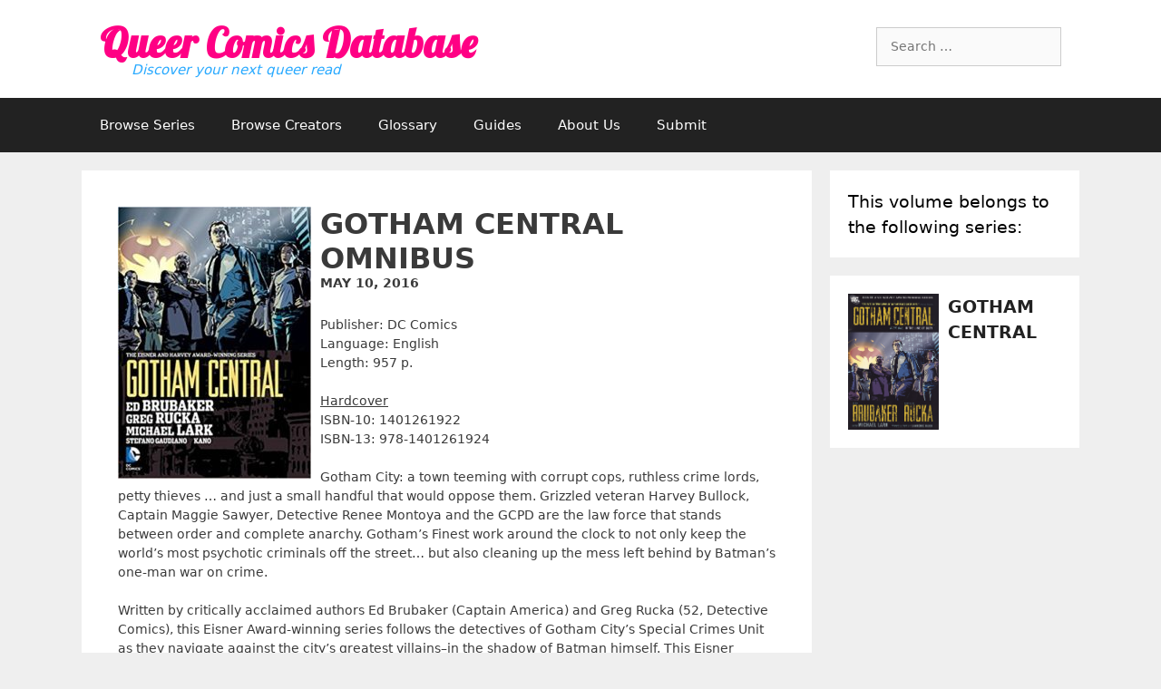

--- FILE ---
content_type: text/html; charset=UTF-8
request_url: https://queercomicsdatabase.com/volume/gotham-central-omnibus/
body_size: 14096
content:
<!DOCTYPE html>
<html lang="en-US">
<head>
	<meta charset="UTF-8">
	<title>Gotham Central Omnibus &#8211; Queer Comics Database</title>
<meta name='robots' content='max-image-preview:large' />
<meta name="viewport" content="width=device-width, initial-scale=1"><link rel='dns-prefetch' href='//maxcdn.bootstrapcdn.com' />
<link rel='dns-prefetch' href='//fonts.googleapis.com' />
<link rel="alternate" type="application/rss+xml" title="Queer Comics Database &raquo; Feed" href="https://queercomicsdatabase.com/feed/" />
<link rel="alternate" type="application/rss+xml" title="Queer Comics Database &raquo; Comments Feed" href="https://queercomicsdatabase.com/comments/feed/" />
<script>
window._wpemojiSettings = {"baseUrl":"https:\/\/s.w.org\/images\/core\/emoji\/14.0.0\/72x72\/","ext":".png","svgUrl":"https:\/\/s.w.org\/images\/core\/emoji\/14.0.0\/svg\/","svgExt":".svg","source":{"concatemoji":"https:\/\/queercomicsdatabase.com\/wp-includes\/js\/wp-emoji-release.min.js?ver=6.3.7"}};
/*! This file is auto-generated */
!function(i,n){var o,s,e;function c(e){try{var t={supportTests:e,timestamp:(new Date).valueOf()};sessionStorage.setItem(o,JSON.stringify(t))}catch(e){}}function p(e,t,n){e.clearRect(0,0,e.canvas.width,e.canvas.height),e.fillText(t,0,0);var t=new Uint32Array(e.getImageData(0,0,e.canvas.width,e.canvas.height).data),r=(e.clearRect(0,0,e.canvas.width,e.canvas.height),e.fillText(n,0,0),new Uint32Array(e.getImageData(0,0,e.canvas.width,e.canvas.height).data));return t.every(function(e,t){return e===r[t]})}function u(e,t,n){switch(t){case"flag":return n(e,"\ud83c\udff3\ufe0f\u200d\u26a7\ufe0f","\ud83c\udff3\ufe0f\u200b\u26a7\ufe0f")?!1:!n(e,"\ud83c\uddfa\ud83c\uddf3","\ud83c\uddfa\u200b\ud83c\uddf3")&&!n(e,"\ud83c\udff4\udb40\udc67\udb40\udc62\udb40\udc65\udb40\udc6e\udb40\udc67\udb40\udc7f","\ud83c\udff4\u200b\udb40\udc67\u200b\udb40\udc62\u200b\udb40\udc65\u200b\udb40\udc6e\u200b\udb40\udc67\u200b\udb40\udc7f");case"emoji":return!n(e,"\ud83e\udef1\ud83c\udffb\u200d\ud83e\udef2\ud83c\udfff","\ud83e\udef1\ud83c\udffb\u200b\ud83e\udef2\ud83c\udfff")}return!1}function f(e,t,n){var r="undefined"!=typeof WorkerGlobalScope&&self instanceof WorkerGlobalScope?new OffscreenCanvas(300,150):i.createElement("canvas"),a=r.getContext("2d",{willReadFrequently:!0}),o=(a.textBaseline="top",a.font="600 32px Arial",{});return e.forEach(function(e){o[e]=t(a,e,n)}),o}function t(e){var t=i.createElement("script");t.src=e,t.defer=!0,i.head.appendChild(t)}"undefined"!=typeof Promise&&(o="wpEmojiSettingsSupports",s=["flag","emoji"],n.supports={everything:!0,everythingExceptFlag:!0},e=new Promise(function(e){i.addEventListener("DOMContentLoaded",e,{once:!0})}),new Promise(function(t){var n=function(){try{var e=JSON.parse(sessionStorage.getItem(o));if("object"==typeof e&&"number"==typeof e.timestamp&&(new Date).valueOf()<e.timestamp+604800&&"object"==typeof e.supportTests)return e.supportTests}catch(e){}return null}();if(!n){if("undefined"!=typeof Worker&&"undefined"!=typeof OffscreenCanvas&&"undefined"!=typeof URL&&URL.createObjectURL&&"undefined"!=typeof Blob)try{var e="postMessage("+f.toString()+"("+[JSON.stringify(s),u.toString(),p.toString()].join(",")+"));",r=new Blob([e],{type:"text/javascript"}),a=new Worker(URL.createObjectURL(r),{name:"wpTestEmojiSupports"});return void(a.onmessage=function(e){c(n=e.data),a.terminate(),t(n)})}catch(e){}c(n=f(s,u,p))}t(n)}).then(function(e){for(var t in e)n.supports[t]=e[t],n.supports.everything=n.supports.everything&&n.supports[t],"flag"!==t&&(n.supports.everythingExceptFlag=n.supports.everythingExceptFlag&&n.supports[t]);n.supports.everythingExceptFlag=n.supports.everythingExceptFlag&&!n.supports.flag,n.DOMReady=!1,n.readyCallback=function(){n.DOMReady=!0}}).then(function(){return e}).then(function(){var e;n.supports.everything||(n.readyCallback(),(e=n.source||{}).concatemoji?t(e.concatemoji):e.wpemoji&&e.twemoji&&(t(e.twemoji),t(e.wpemoji)))}))}((window,document),window._wpemojiSettings);
</script>
<style>
img.wp-smiley,
img.emoji {
	display: inline !important;
	border: none !important;
	box-shadow: none !important;
	height: 1em !important;
	width: 1em !important;
	margin: 0 0.07em !important;
	vertical-align: -0.1em !important;
	background: none !important;
	padding: 0 !important;
}
</style>
	<link rel='stylesheet' id='wp-block-library-css' href='https://queercomicsdatabase.com/wp-includes/css/dist/block-library/style.min.css?ver=6.3.7' media='all' />
<style id='classic-theme-styles-inline-css'>
/*! This file is auto-generated */
.wp-block-button__link{color:#fff;background-color:#32373c;border-radius:9999px;box-shadow:none;text-decoration:none;padding:calc(.667em + 2px) calc(1.333em + 2px);font-size:1.125em}.wp-block-file__button{background:#32373c;color:#fff;text-decoration:none}
</style>
<style id='global-styles-inline-css'>
body{--wp--preset--color--black: #000000;--wp--preset--color--cyan-bluish-gray: #abb8c3;--wp--preset--color--white: #ffffff;--wp--preset--color--pale-pink: #f78da7;--wp--preset--color--vivid-red: #cf2e2e;--wp--preset--color--luminous-vivid-orange: #ff6900;--wp--preset--color--luminous-vivid-amber: #fcb900;--wp--preset--color--light-green-cyan: #7bdcb5;--wp--preset--color--vivid-green-cyan: #00d084;--wp--preset--color--pale-cyan-blue: #8ed1fc;--wp--preset--color--vivid-cyan-blue: #0693e3;--wp--preset--color--vivid-purple: #9b51e0;--wp--preset--color--contrast: var(--contrast);--wp--preset--color--contrast-2: var(--contrast-2);--wp--preset--color--contrast-3: var(--contrast-3);--wp--preset--color--base: var(--base);--wp--preset--color--base-2: var(--base-2);--wp--preset--color--base-3: var(--base-3);--wp--preset--color--accent: var(--accent);--wp--preset--gradient--vivid-cyan-blue-to-vivid-purple: linear-gradient(135deg,rgba(6,147,227,1) 0%,rgb(155,81,224) 100%);--wp--preset--gradient--light-green-cyan-to-vivid-green-cyan: linear-gradient(135deg,rgb(122,220,180) 0%,rgb(0,208,130) 100%);--wp--preset--gradient--luminous-vivid-amber-to-luminous-vivid-orange: linear-gradient(135deg,rgba(252,185,0,1) 0%,rgba(255,105,0,1) 100%);--wp--preset--gradient--luminous-vivid-orange-to-vivid-red: linear-gradient(135deg,rgba(255,105,0,1) 0%,rgb(207,46,46) 100%);--wp--preset--gradient--very-light-gray-to-cyan-bluish-gray: linear-gradient(135deg,rgb(238,238,238) 0%,rgb(169,184,195) 100%);--wp--preset--gradient--cool-to-warm-spectrum: linear-gradient(135deg,rgb(74,234,220) 0%,rgb(151,120,209) 20%,rgb(207,42,186) 40%,rgb(238,44,130) 60%,rgb(251,105,98) 80%,rgb(254,248,76) 100%);--wp--preset--gradient--blush-light-purple: linear-gradient(135deg,rgb(255,206,236) 0%,rgb(152,150,240) 100%);--wp--preset--gradient--blush-bordeaux: linear-gradient(135deg,rgb(254,205,165) 0%,rgb(254,45,45) 50%,rgb(107,0,62) 100%);--wp--preset--gradient--luminous-dusk: linear-gradient(135deg,rgb(255,203,112) 0%,rgb(199,81,192) 50%,rgb(65,88,208) 100%);--wp--preset--gradient--pale-ocean: linear-gradient(135deg,rgb(255,245,203) 0%,rgb(182,227,212) 50%,rgb(51,167,181) 100%);--wp--preset--gradient--electric-grass: linear-gradient(135deg,rgb(202,248,128) 0%,rgb(113,206,126) 100%);--wp--preset--gradient--midnight: linear-gradient(135deg,rgb(2,3,129) 0%,rgb(40,116,252) 100%);--wp--preset--font-size--small: 13px;--wp--preset--font-size--medium: 20px;--wp--preset--font-size--large: 36px;--wp--preset--font-size--x-large: 42px;--wp--preset--spacing--20: 0.44rem;--wp--preset--spacing--30: 0.67rem;--wp--preset--spacing--40: 1rem;--wp--preset--spacing--50: 1.5rem;--wp--preset--spacing--60: 2.25rem;--wp--preset--spacing--70: 3.38rem;--wp--preset--spacing--80: 5.06rem;--wp--preset--shadow--natural: 6px 6px 9px rgba(0, 0, 0, 0.2);--wp--preset--shadow--deep: 12px 12px 50px rgba(0, 0, 0, 0.4);--wp--preset--shadow--sharp: 6px 6px 0px rgba(0, 0, 0, 0.2);--wp--preset--shadow--outlined: 6px 6px 0px -3px rgba(255, 255, 255, 1), 6px 6px rgba(0, 0, 0, 1);--wp--preset--shadow--crisp: 6px 6px 0px rgba(0, 0, 0, 1);}:where(.is-layout-flex){gap: 0.5em;}:where(.is-layout-grid){gap: 0.5em;}body .is-layout-flow > .alignleft{float: left;margin-inline-start: 0;margin-inline-end: 2em;}body .is-layout-flow > .alignright{float: right;margin-inline-start: 2em;margin-inline-end: 0;}body .is-layout-flow > .aligncenter{margin-left: auto !important;margin-right: auto !important;}body .is-layout-constrained > .alignleft{float: left;margin-inline-start: 0;margin-inline-end: 2em;}body .is-layout-constrained > .alignright{float: right;margin-inline-start: 2em;margin-inline-end: 0;}body .is-layout-constrained > .aligncenter{margin-left: auto !important;margin-right: auto !important;}body .is-layout-constrained > :where(:not(.alignleft):not(.alignright):not(.alignfull)){max-width: var(--wp--style--global--content-size);margin-left: auto !important;margin-right: auto !important;}body .is-layout-constrained > .alignwide{max-width: var(--wp--style--global--wide-size);}body .is-layout-flex{display: flex;}body .is-layout-flex{flex-wrap: wrap;align-items: center;}body .is-layout-flex > *{margin: 0;}body .is-layout-grid{display: grid;}body .is-layout-grid > *{margin: 0;}:where(.wp-block-columns.is-layout-flex){gap: 2em;}:where(.wp-block-columns.is-layout-grid){gap: 2em;}:where(.wp-block-post-template.is-layout-flex){gap: 1.25em;}:where(.wp-block-post-template.is-layout-grid){gap: 1.25em;}.has-black-color{color: var(--wp--preset--color--black) !important;}.has-cyan-bluish-gray-color{color: var(--wp--preset--color--cyan-bluish-gray) !important;}.has-white-color{color: var(--wp--preset--color--white) !important;}.has-pale-pink-color{color: var(--wp--preset--color--pale-pink) !important;}.has-vivid-red-color{color: var(--wp--preset--color--vivid-red) !important;}.has-luminous-vivid-orange-color{color: var(--wp--preset--color--luminous-vivid-orange) !important;}.has-luminous-vivid-amber-color{color: var(--wp--preset--color--luminous-vivid-amber) !important;}.has-light-green-cyan-color{color: var(--wp--preset--color--light-green-cyan) !important;}.has-vivid-green-cyan-color{color: var(--wp--preset--color--vivid-green-cyan) !important;}.has-pale-cyan-blue-color{color: var(--wp--preset--color--pale-cyan-blue) !important;}.has-vivid-cyan-blue-color{color: var(--wp--preset--color--vivid-cyan-blue) !important;}.has-vivid-purple-color{color: var(--wp--preset--color--vivid-purple) !important;}.has-black-background-color{background-color: var(--wp--preset--color--black) !important;}.has-cyan-bluish-gray-background-color{background-color: var(--wp--preset--color--cyan-bluish-gray) !important;}.has-white-background-color{background-color: var(--wp--preset--color--white) !important;}.has-pale-pink-background-color{background-color: var(--wp--preset--color--pale-pink) !important;}.has-vivid-red-background-color{background-color: var(--wp--preset--color--vivid-red) !important;}.has-luminous-vivid-orange-background-color{background-color: var(--wp--preset--color--luminous-vivid-orange) !important;}.has-luminous-vivid-amber-background-color{background-color: var(--wp--preset--color--luminous-vivid-amber) !important;}.has-light-green-cyan-background-color{background-color: var(--wp--preset--color--light-green-cyan) !important;}.has-vivid-green-cyan-background-color{background-color: var(--wp--preset--color--vivid-green-cyan) !important;}.has-pale-cyan-blue-background-color{background-color: var(--wp--preset--color--pale-cyan-blue) !important;}.has-vivid-cyan-blue-background-color{background-color: var(--wp--preset--color--vivid-cyan-blue) !important;}.has-vivid-purple-background-color{background-color: var(--wp--preset--color--vivid-purple) !important;}.has-black-border-color{border-color: var(--wp--preset--color--black) !important;}.has-cyan-bluish-gray-border-color{border-color: var(--wp--preset--color--cyan-bluish-gray) !important;}.has-white-border-color{border-color: var(--wp--preset--color--white) !important;}.has-pale-pink-border-color{border-color: var(--wp--preset--color--pale-pink) !important;}.has-vivid-red-border-color{border-color: var(--wp--preset--color--vivid-red) !important;}.has-luminous-vivid-orange-border-color{border-color: var(--wp--preset--color--luminous-vivid-orange) !important;}.has-luminous-vivid-amber-border-color{border-color: var(--wp--preset--color--luminous-vivid-amber) !important;}.has-light-green-cyan-border-color{border-color: var(--wp--preset--color--light-green-cyan) !important;}.has-vivid-green-cyan-border-color{border-color: var(--wp--preset--color--vivid-green-cyan) !important;}.has-pale-cyan-blue-border-color{border-color: var(--wp--preset--color--pale-cyan-blue) !important;}.has-vivid-cyan-blue-border-color{border-color: var(--wp--preset--color--vivid-cyan-blue) !important;}.has-vivid-purple-border-color{border-color: var(--wp--preset--color--vivid-purple) !important;}.has-vivid-cyan-blue-to-vivid-purple-gradient-background{background: var(--wp--preset--gradient--vivid-cyan-blue-to-vivid-purple) !important;}.has-light-green-cyan-to-vivid-green-cyan-gradient-background{background: var(--wp--preset--gradient--light-green-cyan-to-vivid-green-cyan) !important;}.has-luminous-vivid-amber-to-luminous-vivid-orange-gradient-background{background: var(--wp--preset--gradient--luminous-vivid-amber-to-luminous-vivid-orange) !important;}.has-luminous-vivid-orange-to-vivid-red-gradient-background{background: var(--wp--preset--gradient--luminous-vivid-orange-to-vivid-red) !important;}.has-very-light-gray-to-cyan-bluish-gray-gradient-background{background: var(--wp--preset--gradient--very-light-gray-to-cyan-bluish-gray) !important;}.has-cool-to-warm-spectrum-gradient-background{background: var(--wp--preset--gradient--cool-to-warm-spectrum) !important;}.has-blush-light-purple-gradient-background{background: var(--wp--preset--gradient--blush-light-purple) !important;}.has-blush-bordeaux-gradient-background{background: var(--wp--preset--gradient--blush-bordeaux) !important;}.has-luminous-dusk-gradient-background{background: var(--wp--preset--gradient--luminous-dusk) !important;}.has-pale-ocean-gradient-background{background: var(--wp--preset--gradient--pale-ocean) !important;}.has-electric-grass-gradient-background{background: var(--wp--preset--gradient--electric-grass) !important;}.has-midnight-gradient-background{background: var(--wp--preset--gradient--midnight) !important;}.has-small-font-size{font-size: var(--wp--preset--font-size--small) !important;}.has-medium-font-size{font-size: var(--wp--preset--font-size--medium) !important;}.has-large-font-size{font-size: var(--wp--preset--font-size--large) !important;}.has-x-large-font-size{font-size: var(--wp--preset--font-size--x-large) !important;}
.wp-block-navigation a:where(:not(.wp-element-button)){color: inherit;}
:where(.wp-block-post-template.is-layout-flex){gap: 1.25em;}:where(.wp-block-post-template.is-layout-grid){gap: 1.25em;}
:where(.wp-block-columns.is-layout-flex){gap: 2em;}:where(.wp-block-columns.is-layout-grid){gap: 2em;}
.wp-block-pullquote{font-size: 1.5em;line-height: 1.6;}
</style>
<link rel='stylesheet' id='searchandfilter-css' href='https://queercomicsdatabase.com/wp-content/plugins/search-filter-qcdb/style.css?ver=1' media='all' />
<link rel='stylesheet' id='dashicons-css' href='https://queercomicsdatabase.com/wp-includes/css/dashicons.min.css?ver=6.3.7' media='all' />
<link rel='stylesheet' id='bootstrap_css-css' href='https://maxcdn.bootstrapcdn.com/bootstrap/3.3.7/css/bootstrap.min.css?ver=6.3.7' media='all' />
<link rel='stylesheet' id='main_css-css' href='https://queercomicsdatabase.com/wp-content/themes/generatepress/style.css?ver=6.3.7' media='all' />
<link rel='stylesheet' id='custom-google-fonts-css' href='https://fonts.googleapis.com/css?family=Lobster&#038;ver=6.3.7' media='all' />
<link rel='stylesheet' id='load-fa-css' href='https://maxcdn.bootstrapcdn.com/font-awesome/4.7.0/css/font-awesome.min.css?ver=6.3.7' media='all' />
<link rel='stylesheet' id='generate-style-grid-css' href='https://queercomicsdatabase.com/wp-content/themes/generatepress/assets/css/unsemantic-grid.min.css?ver=3.3.0' media='all' />
<link rel='stylesheet' id='generate-style-css' href='https://queercomicsdatabase.com/wp-content/themes/generatepress/assets/css/style.min.css?ver=3.3.0' media='all' />
<style id='generate-style-inline-css'>
body{background-color:#efefef;color:#3a3a3a;}a{color:#1e73be;}a:hover, a:focus, a:active{color:#000000;}body .grid-container{max-width:1100px;}.wp-block-group__inner-container{max-width:1100px;margin-left:auto;margin-right:auto;}.generate-back-to-top{font-size:20px;border-radius:3px;position:fixed;bottom:30px;right:30px;line-height:40px;width:40px;text-align:center;z-index:10;transition:opacity 300ms ease-in-out;opacity:0.1;transform:translateY(1000px);}.generate-back-to-top__show{opacity:1;transform:translateY(0);}:root{--contrast:#222222;--contrast-2:#575760;--contrast-3:#b2b2be;--base:#f0f0f0;--base-2:#f7f8f9;--base-3:#ffffff;--accent:#1e73be;}:root .has-contrast-color{color:var(--contrast);}:root .has-contrast-background-color{background-color:var(--contrast);}:root .has-contrast-2-color{color:var(--contrast-2);}:root .has-contrast-2-background-color{background-color:var(--contrast-2);}:root .has-contrast-3-color{color:var(--contrast-3);}:root .has-contrast-3-background-color{background-color:var(--contrast-3);}:root .has-base-color{color:var(--base);}:root .has-base-background-color{background-color:var(--base);}:root .has-base-2-color{color:var(--base-2);}:root .has-base-2-background-color{background-color:var(--base-2);}:root .has-base-3-color{color:var(--base-3);}:root .has-base-3-background-color{background-color:var(--base-3);}:root .has-accent-color{color:var(--accent);}:root .has-accent-background-color{background-color:var(--accent);}body, button, input, select, textarea{font-family:-apple-system, system-ui, BlinkMacSystemFont, "Segoe UI", Helvetica, Arial, sans-serif, "Apple Color Emoji", "Segoe UI Emoji", "Segoe UI Symbol";}body{line-height:1.5;}.entry-content > [class*="wp-block-"]:not(:last-child):not(.wp-block-heading){margin-bottom:1.5em;}.main-title{font-size:45px;}.main-navigation .main-nav ul ul li a{font-size:14px;}.sidebar .widget, .footer-widgets .widget{font-size:17px;}h1{font-weight:300;font-size:40px;}h2{font-weight:300;font-size:30px;}h3{font-size:20px;}h4{font-size:inherit;}h5{font-size:inherit;}@media (max-width:768px){.main-title{font-size:30px;}h1{font-size:30px;}h2{font-size:25px;}}.top-bar{background-color:#636363;color:#ffffff;}.top-bar a{color:#ffffff;}.top-bar a:hover{color:#303030;}.site-header{background-color:#ffffff;color:#3a3a3a;}.site-header a{color:#3a3a3a;}.main-title a,.main-title a:hover{color:#222222;}.site-description{color:#757575;}.main-navigation,.main-navigation ul ul{background-color:#222222;}.main-navigation .main-nav ul li a, .main-navigation .menu-toggle, .main-navigation .menu-bar-items{color:#ffffff;}.main-navigation .main-nav ul li:not([class*="current-menu-"]):hover > a, .main-navigation .main-nav ul li:not([class*="current-menu-"]):focus > a, .main-navigation .main-nav ul li.sfHover:not([class*="current-menu-"]) > a, .main-navigation .menu-bar-item:hover > a, .main-navigation .menu-bar-item.sfHover > a{color:#ffffff;background-color:#3f3f3f;}button.menu-toggle:hover,button.menu-toggle:focus,.main-navigation .mobile-bar-items a,.main-navigation .mobile-bar-items a:hover,.main-navigation .mobile-bar-items a:focus{color:#ffffff;}.main-navigation .main-nav ul li[class*="current-menu-"] > a{color:#ffffff;background-color:#3f3f3f;}.navigation-search input[type="search"],.navigation-search input[type="search"]:active, .navigation-search input[type="search"]:focus, .main-navigation .main-nav ul li.search-item.active > a, .main-navigation .menu-bar-items .search-item.active > a{color:#ffffff;background-color:#3f3f3f;}.main-navigation ul ul{background-color:#3f3f3f;}.main-navigation .main-nav ul ul li a{color:#ffffff;}.main-navigation .main-nav ul ul li:not([class*="current-menu-"]):hover > a,.main-navigation .main-nav ul ul li:not([class*="current-menu-"]):focus > a, .main-navigation .main-nav ul ul li.sfHover:not([class*="current-menu-"]) > a{color:#ffffff;background-color:#4f4f4f;}.main-navigation .main-nav ul ul li[class*="current-menu-"] > a{color:#ffffff;background-color:#4f4f4f;}.separate-containers .inside-article, .separate-containers .comments-area, .separate-containers .page-header, .one-container .container, .separate-containers .paging-navigation, .inside-page-header{background-color:#ffffff;}.entry-meta{color:#595959;}.entry-meta a{color:#595959;}.entry-meta a:hover{color:#1e73be;}.sidebar .widget{background-color:#ffffff;}.sidebar .widget .widget-title{color:#000000;}.footer-widgets{background-color:#ffffff;}.footer-widgets .widget-title{color:#000000;}.site-info{color:#ffffff;background-color:#222222;}.site-info a{color:#ffffff;}.site-info a:hover{color:#606060;}.footer-bar .widget_nav_menu .current-menu-item a{color:#606060;}input[type="text"],input[type="email"],input[type="url"],input[type="password"],input[type="search"],input[type="tel"],input[type="number"],textarea,select{color:#666666;background-color:#fafafa;border-color:#cccccc;}input[type="text"]:focus,input[type="email"]:focus,input[type="url"]:focus,input[type="password"]:focus,input[type="search"]:focus,input[type="tel"]:focus,input[type="number"]:focus,textarea:focus,select:focus{color:#666666;background-color:#ffffff;border-color:#bfbfbf;}button,html input[type="button"],input[type="reset"],input[type="submit"],a.button,a.wp-block-button__link:not(.has-background){color:#ffffff;background-color:#666666;}button:hover,html input[type="button"]:hover,input[type="reset"]:hover,input[type="submit"]:hover,a.button:hover,button:focus,html input[type="button"]:focus,input[type="reset"]:focus,input[type="submit"]:focus,a.button:focus,a.wp-block-button__link:not(.has-background):active,a.wp-block-button__link:not(.has-background):focus,a.wp-block-button__link:not(.has-background):hover{color:#ffffff;background-color:#3f3f3f;}a.generate-back-to-top{background-color:rgba( 0,0,0,0.4 );color:#ffffff;}a.generate-back-to-top:hover,a.generate-back-to-top:focus{background-color:rgba( 0,0,0,0.6 );color:#ffffff;}:root{--gp-search-modal-bg-color:var(--base-3);--gp-search-modal-text-color:var(--contrast);--gp-search-modal-overlay-bg-color:rgba(0,0,0,0.2);}@media (max-width:768px){.main-navigation .menu-bar-item:hover > a, .main-navigation .menu-bar-item.sfHover > a{background:none;color:#ffffff;}}.inside-top-bar{padding:10px;}.inside-header{padding:40px;}.site-main .wp-block-group__inner-container{padding:40px;}.entry-content .alignwide, body:not(.no-sidebar) .entry-content .alignfull{margin-left:-40px;width:calc(100% + 80px);max-width:calc(100% + 80px);}.rtl .menu-item-has-children .dropdown-menu-toggle{padding-left:20px;}.rtl .main-navigation .main-nav ul li.menu-item-has-children > a{padding-right:20px;}.site-info{padding:20px;}@media (max-width:768px){.separate-containers .inside-article, .separate-containers .comments-area, .separate-containers .page-header, .separate-containers .paging-navigation, .one-container .site-content, .inside-page-header{padding:30px;}.site-main .wp-block-group__inner-container{padding:30px;}.site-info{padding-right:10px;padding-left:10px;}.entry-content .alignwide, body:not(.no-sidebar) .entry-content .alignfull{margin-left:-30px;width:calc(100% + 60px);max-width:calc(100% + 60px);}}.one-container .sidebar .widget{padding:0px;}/* End cached CSS */@media (max-width:768px){.main-navigation .menu-toggle,.main-navigation .mobile-bar-items,.sidebar-nav-mobile:not(#sticky-placeholder){display:block;}.main-navigation ul,.gen-sidebar-nav{display:none;}[class*="nav-float-"] .site-header .inside-header > *{float:none;clear:both;}}
</style>
<link rel='stylesheet' id='generate-mobile-style-css' href='https://queercomicsdatabase.com/wp-content/themes/generatepress/assets/css/mobile.min.css?ver=3.3.0' media='all' />
<link rel='stylesheet' id='generate-font-icons-css' href='https://queercomicsdatabase.com/wp-content/themes/generatepress/assets/css/components/font-icons.min.css?ver=3.3.0' media='all' />
<link rel='stylesheet' id='generate-child-css' href='https://queercomicsdatabase.com/wp-content/themes/generatepress-child/style.css?ver=1694840254' media='all' />
<script src='https://queercomicsdatabase.com/wp-includes/js/jquery/jquery.min.js?ver=3.7.0' id='jquery-core-js'></script>
<script src='https://queercomicsdatabase.com/wp-includes/js/jquery/jquery-migrate.min.js?ver=3.4.1' id='jquery-migrate-js'></script>
<script src='https://maxcdn.bootstrapcdn.com/bootstrap/3.3.7/js/bootstrap.min.js?ver=6.3.7' id='bootstrap_js-js'></script>
<link rel="https://api.w.org/" href="https://queercomicsdatabase.com/wp-json/" /><link rel="EditURI" type="application/rsd+xml" title="RSD" href="https://queercomicsdatabase.com/xmlrpc.php?rsd" />
<meta name="generator" content="WordPress 6.3.7" />
<link rel="canonical" href="https://queercomicsdatabase.com/volume/gotham-central-omnibus/" />
<link rel='shortlink' href='https://queercomicsdatabase.com/?p=80' />
<link rel="alternate" type="application/json+oembed" href="https://queercomicsdatabase.com/wp-json/oembed/1.0/embed?url=https%3A%2F%2Fqueercomicsdatabase.com%2Fvolume%2Fgotham-central-omnibus%2F" />
<link rel="alternate" type="text/xml+oembed" href="https://queercomicsdatabase.com/wp-json/oembed/1.0/embed?url=https%3A%2F%2Fqueercomicsdatabase.com%2Fvolume%2Fgotham-central-omnibus%2F&#038;format=xml" />
<style>.recentcomments a{display:inline !important;padding:0 !important;margin:0 !important;}</style><link rel="icon" href="https://queercomicsdatabase.com/wp-content/uploads/2018/05/cropped-favicon-512x512-32x32.png" sizes="32x32" />
<link rel="icon" href="https://queercomicsdatabase.com/wp-content/uploads/2018/05/cropped-favicon-512x512-192x192.png" sizes="192x192" />
<link rel="apple-touch-icon" href="https://queercomicsdatabase.com/wp-content/uploads/2018/05/cropped-favicon-512x512-180x180.png" />
<meta name="msapplication-TileImage" content="https://queercomicsdatabase.com/wp-content/uploads/2018/05/cropped-favicon-512x512-270x270.png" />
</head>

<body class="qcdb_volume-template-default single single-qcdb_volume postid-80 wp-embed-responsive right-sidebar nav-below-header separate-containers fluid-header active-footer-widgets-3 nav-aligned-left header-aligned-left dropdown-hover featured-image-active" itemtype="https://schema.org/Blog" itemscope>
	<a class="screen-reader-text skip-link" href="#content" title="Skip to content">Skip to content</a>		<header class="site-header" id="masthead" aria-label="Site"  itemtype="https://schema.org/WPHeader" itemscope>
			<div class="inside-header grid-container grid-parent">
							<div class="header-widget">
				<aside id="search-4" class="widget inner-padding widget_search"><form method="get" class="search-form" action="https://queercomicsdatabase.com/">
	<label>
		<span class="screen-reader-text">Search for:</span>
		<input type="search" class="search-field" placeholder="Search &hellip;" value="" name="s" title="Search for:">
	</label>
	<input type="hidden" name="post_type" value="qcdb_series" />
	<input type="submit" class="search-submit" value="Search">
</form>
</aside>			</div>
			<div class="site-branding">
						<p class="main-title" itemprop="headline">
					<a href="https://queercomicsdatabase.com/" rel="home">
						Queer Comics Database
					</a>
				</p>
						<p class="site-description" itemprop="description">
					Discover your next queer read
				</p>
					</div>			</div>
		</header>
				<nav class="main-navigation sub-menu-right" id="site-navigation" aria-label="Primary"  itemtype="https://schema.org/SiteNavigationElement" itemscope>
			<div class="inside-navigation grid-container grid-parent">
								<button class="menu-toggle" aria-controls="primary-menu" aria-expanded="false">
					<span class="mobile-menu">Menu</span>				</button>
				<div id="primary-menu" class="main-nav"><ul id="menu-top-navigation" class=" menu sf-menu"><li id="menu-item-193" class="menu-item menu-item-type-custom menu-item-object-custom menu-item-193"><a href="/series/">Browse Series</a></li>
<li id="menu-item-637" class="menu-item menu-item-type-post_type menu-item-object-page menu-item-637"><a href="https://queercomicsdatabase.com/creator-directory/">Browse Creators</a></li>
<li id="menu-item-631" class="menu-item menu-item-type-post_type menu-item-object-page menu-item-631"><a href="https://queercomicsdatabase.com/glossary/">Glossary</a></li>
<li id="menu-item-2175" class="menu-item menu-item-type-post_type menu-item-object-page menu-item-2175"><a href="https://queercomicsdatabase.com/guides/">Guides</a></li>
<li id="menu-item-1491" class="menu-item menu-item-type-post_type menu-item-object-page menu-item-1491"><a href="https://queercomicsdatabase.com/about-us/">About Us</a></li>
<li id="menu-item-632" class="menu-item menu-item-type-post_type menu-item-object-page menu-item-632"><a href="https://queercomicsdatabase.com/submit/">Submit</a></li>
</ul></div>			</div>
		</nav>
		
	<div class="site grid-container container hfeed grid-parent" id="page">
				<div class="site-content" id="content">
			
	<div id="primary" class="content-area grid-parent mobile-grid-100 grid-75 tablet-grid-75">
		<main id="main" class="site-main">
			
<article id="post-80" class="post-80 qcdb_volume type-qcdb_volume status-publish has-post-thumbnail hentry" itemtype='https://schema.org/CreativeWork' itemscope='itemscope'>
	<div class="inside-article">
		<img width="213" height="300" src="https://queercomicsdatabase.com/wp-content/uploads/2018/02/omnibus-213x300.jpg" class="coverimg wp-post-image" alt="" decoding="async" fetchpriority="high" srcset="https://queercomicsdatabase.com/wp-content/uploads/2018/02/omnibus-213x300.jpg 213w, https://queercomicsdatabase.com/wp-content/uploads/2018/02/omnibus.jpg 354w" sizes="(max-width: 213px) 100vw, 213px" />
			<header class="entry-header">
				<h1 class="entry-title" itemprop="headline">Gotham Central Omnibus</h1>				
				<h2 class="date">
					May 10, 2016				</h2>
			</header><!-- .entry-header -->

		
		<div class="entry-content" itemprop="text">
			
			<p>Publisher: DC Comics<br />
Language: English<br />
Length: 957 p.</p>
<p><span style="text-decoration: underline;">Hardcover</span><br />
ISBN-10: 1401261922<br />
ISBN-13: 978-1401261924</p>
<p>Gotham City: a town teeming with corrupt cops, ruthless crime lords, petty thieves &#8230; and just a small handful that would oppose them. Grizzled veteran Harvey Bullock, Captain Maggie Sawyer, Detective Renee Montoya and the GCPD are the law force that stands between order and complete anarchy. Gotham&#8217;s Finest work around the clock to not only keep the world&#8217;s most psychotic criminals off the street&#8230; but also cleaning up the mess left behind by Batman&#8217;s one-man war on crime.</p>
<p>Written by critically acclaimed authors Ed Brubaker (Captain America) and Greg Rucka (52, Detective Comics), this Eisner Award-winning series follows the detectives of Gotham City&#8217;s Special Crimes Unit as they navigate against the city&#8217;s greatest villains&#8211;in the shadow of Batman himself. This Eisner Award-winning series is now available in its entirety in this Omnibus edition. Collects issues #1-40.</p>
<p>From: <a href="https://www.amazon.com/Gotham-Central-Omnibus-Ed-Brubaker/dp/1401261922/ref=sr_1_1?s=books&amp;ie=UTF8&amp;qid=1518493974&amp;sr=1-1" target="_blank" rel="noopener">Amazon</a></p>
		</div><!-- .entry-content -->

			</div><!-- .inside-article -->
</article><!-- #post-## -->
		</main><!-- #main -->
	</div><!-- #primary -->

	<div id="right-sidebar" itemtype="http://schema.org/WPSideBar" itemscope="itemscope" role="complementary" class="widget-area grid-25 tablet-grid-25 grid-parent sidebar">
		<div class="inside-right-sidebar">
			
									<ul>
				<aside class="widget inner-padding">
					<p class="widget-title">
						This volume belongs to the following series:
					</p>
				</aside>
				
								
				<aside class="widget inner-padding">
					<img width="900" height="1350" src="https://queercomicsdatabase.com/wp-content/uploads/2018/02/Gotham_Central_Book_One_-_In_the_Line_of_Duty.jpg" class="attachment-post-thumbnail size-post-thumbnail wp-post-image" alt="" decoding="async" loading="lazy" srcset="https://queercomicsdatabase.com/wp-content/uploads/2018/02/Gotham_Central_Book_One_-_In_the_Line_of_Duty.jpg 900w, https://queercomicsdatabase.com/wp-content/uploads/2018/02/Gotham_Central_Book_One_-_In_the_Line_of_Duty-200x300.jpg 200w, https://queercomicsdatabase.com/wp-content/uploads/2018/02/Gotham_Central_Book_One_-_In_the_Line_of_Duty-768x1152.jpg 768w, https://queercomicsdatabase.com/wp-content/uploads/2018/02/Gotham_Central_Book_One_-_In_the_Line_of_Duty-683x1024.jpg 683w" sizes="(max-width: 900px) 100vw, 900px" />					<h2 class="widget-title">
						<a href="https://queercomicsdatabase.com/series/gotham-central/">
							Gotham Central						</a>
					</h2>
					<div class="clear">
					</div>
				</aside>
				
							</ul>
						
			
			
		</div><!-- .inside-right-sidebar -->
</div><!-- #secondary -->


	</div>
</div>


<div class="site-footer">
				<div id="footer-widgets" class="site footer-widgets">
				<div class="footer-widgets-container grid-container grid-parent">
					<div class="inside-footer-widgets">
							<div class="footer-widget-1 grid-parent grid-33 tablet-grid-50 mobile-grid-100">
		<aside id="tag_cloud-2" class="widget inner-padding widget_tag_cloud"><h2 class="widget-title">Browse by Genre</h2><div class="tagcloud"><a href="https://queercomicsdatabase.com/genre/action/" class="tag-cloud-link tag-link-89 tag-link-position-1" style="font-size: 16.59649122807pt;" aria-label="action (143 items)">action</a>
<a href="https://queercomicsdatabase.com/genre/adventure/" class="tag-cloud-link tag-link-78 tag-link-position-2" style="font-size: 16.59649122807pt;" aria-label="adventure (142 items)">adventure</a>
<a href="https://queercomicsdatabase.com/genre/anthology/" class="tag-cloud-link tag-link-149 tag-link-position-3" style="font-size: 12.011695906433pt;" aria-label="anthology (39 items)">anthology</a>
<a href="https://queercomicsdatabase.com/genre/biography/" class="tag-cloud-link tag-link-195 tag-link-position-4" style="font-size: 10.456140350877pt;" aria-label="biography (25 items)">biography</a>
<a href="https://queercomicsdatabase.com/genre/coming-of-age/" class="tag-cloud-link tag-link-36 tag-link-position-5" style="font-size: 17.578947368421pt;" aria-label="coming of age (188 items)">coming of age</a>
<a href="https://queercomicsdatabase.com/genre/crime/" class="tag-cloud-link tag-link-71 tag-link-position-6" style="font-size: 10.456140350877pt;" aria-label="crime (25 items)">crime</a>
<a href="https://queercomicsdatabase.com/genre/educational/" class="tag-cloud-link tag-link-396 tag-link-position-7" style="font-size: 10.210526315789pt;" aria-label="educational (23 items)">educational</a>
<a href="https://queercomicsdatabase.com/genre/erotica/" class="tag-cloud-link tag-link-362 tag-link-position-8" style="font-size: 8.9824561403509pt;" aria-label="erotica (16 items)">erotica</a>
<a href="https://queercomicsdatabase.com/genre/fantasy/" class="tag-cloud-link tag-link-4 tag-link-position-9" style="font-size: 18.479532163743pt;" aria-label="fantasy (242 items)">fantasy</a>
<a href="https://queercomicsdatabase.com/genre/fiction/" class="tag-cloud-link tag-link-3 tag-link-position-10" style="font-size: 22pt;" aria-label="fiction (660 items)">fiction</a>
<a href="https://queercomicsdatabase.com/genre/historical/" class="tag-cloud-link tag-link-194 tag-link-position-11" style="font-size: 13.730994152047pt;" aria-label="historical (64 items)">historical</a>
<a href="https://queercomicsdatabase.com/genre/horror/" class="tag-cloud-link tag-link-207 tag-link-position-12" style="font-size: 14.304093567251pt;" aria-label="horror (75 items)">horror</a>
<a href="https://queercomicsdatabase.com/genre/humor/" class="tag-cloud-link tag-link-185 tag-link-position-13" style="font-size: 15.53216374269pt;" aria-label="humor (107 items)">humor</a>
<a href="https://queercomicsdatabase.com/genre/memoir/" class="tag-cloud-link tag-link-48 tag-link-position-14" style="font-size: 14.795321637427pt;" aria-label="memoir (86 items)">memoir</a>
<a href="https://queercomicsdatabase.com/genre/mystery/" class="tag-cloud-link tag-link-208 tag-link-position-15" style="font-size: 12.33918128655pt;" aria-label="mystery (43 items)">mystery</a>
<a href="https://queercomicsdatabase.com/genre/non-fiction/" class="tag-cloud-link tag-link-47 tag-link-position-16" style="font-size: 15.859649122807pt;" aria-label="non-fiction (117 items)">non-fiction</a>
<a href="https://queercomicsdatabase.com/genre/romance/" class="tag-cloud-link tag-link-5 tag-link-position-17" style="font-size: 17.824561403509pt;" aria-label="romance (201 items)">romance</a>
<a href="https://queercomicsdatabase.com/genre/science-fiction/" class="tag-cloud-link tag-link-84 tag-link-position-18" style="font-size: 16.187134502924pt;" aria-label="science fiction (128 items)">science fiction</a>
<a href="https://queercomicsdatabase.com/genre/short/" class="tag-cloud-link tag-link-585 tag-link-position-19" style="font-size: 11.847953216374pt;" aria-label="short (37 items)">short</a>
<a href="https://queercomicsdatabase.com/genre/slice-of-life/" class="tag-cloud-link tag-link-6 tag-link-position-20" style="font-size: 17.005847953216pt;" aria-label="slice of life (162 items)">slice of life</a>
<a href="https://queercomicsdatabase.com/genre/sports/" class="tag-cloud-link tag-link-771 tag-link-position-21" style="font-size: 8.9824561403509pt;" aria-label="sports (16 items)">sports</a>
<a href="https://queercomicsdatabase.com/genre/superhero/" class="tag-cloud-link tag-link-72 tag-link-position-22" style="font-size: 15.286549707602pt;" aria-label="superhero (100 items)">superhero</a>
<a href="https://queercomicsdatabase.com/genre/thriller/" class="tag-cloud-link tag-link-104 tag-link-position-23" style="font-size: 12.502923976608pt;" aria-label="thriller (45 items)">thriller</a>
<a href="https://queercomicsdatabase.com/genre/war/" class="tag-cloud-link tag-link-90 tag-link-position-24" style="font-size: 8pt;" aria-label="war (12 items)">war</a></div>
</aside>	</div>
		<div class="footer-widget-2 grid-parent grid-33 tablet-grid-50 mobile-grid-100">
		<aside id="tag_cloud-3" class="widget inner-padding widget_tag_cloud"><h2 class="widget-title">Browse by Queer Representation</h2><div class="tagcloud"><a href="https://queercomicsdatabase.com/queer_rep/aromantic-or-asexual/" class="tag-cloud-link tag-link-21 tag-link-position-1" style="font-size: 11.818181818182pt;" aria-label="aromantic or asexual (46 items)">aromantic or asexual</a>
<a href="https://queercomicsdatabase.com/queer_rep/bisexual-or-pansexual-female/" class="tag-cloud-link tag-link-27 tag-link-position-2" style="font-size: 16.099173553719pt;" aria-label="bisexual or pansexual female (109 items)">bisexual or pansexual female</a>
<a href="https://queercomicsdatabase.com/queer_rep/bisexual-or-pansexual-male/" class="tag-cloud-link tag-link-30 tag-link-position-3" style="font-size: 14.363636363636pt;" aria-label="bisexual or pansexual male (76 items)">bisexual or pansexual male</a>
<a href="https://queercomicsdatabase.com/queer_rep/gay-male/" class="tag-cloud-link tag-link-31 tag-link-position-4" style="font-size: 19.223140495868pt;" aria-label="gay male (202 items)">gay male</a>
<a href="https://queercomicsdatabase.com/queer_rep/genderfluid/" class="tag-cloud-link tag-link-22 tag-link-position-5" style="font-size: 8pt;" aria-label="genderfluid (21 items)">genderfluid</a>
<a href="https://queercomicsdatabase.com/queer_rep/lesbian/" class="tag-cloud-link tag-link-28 tag-link-position-6" style="font-size: 18.413223140496pt;" aria-label="lesbian (173 items)">lesbian</a>
<a href="https://queercomicsdatabase.com/queer_rep/nonbinary-or-genderqueer/" class="tag-cloud-link tag-link-23 tag-link-position-7" style="font-size: 18.181818181818pt;" aria-label="nonbinary or genderqueer (164 items)">nonbinary or genderqueer</a>
<a href="https://queercomicsdatabase.com/queer_rep/queer-female/" class="tag-cloud-link tag-link-26 tag-link-position-8" style="font-size: 22pt;" aria-label="queer female (353 items)">queer female</a>
<a href="https://queercomicsdatabase.com/queer_rep/queer-male/" class="tag-cloud-link tag-link-29 tag-link-position-9" style="font-size: 18.99173553719pt;" aria-label="queer male (195 items)">queer male</a>
<a href="https://queercomicsdatabase.com/queer_rep/trans/" class="tag-cloud-link tag-link-32 tag-link-position-10" style="font-size: 12.396694214876pt;" aria-label="trans (52 items)">trans</a>
<a href="https://queercomicsdatabase.com/queer_rep/trans-female/" class="tag-cloud-link tag-link-24 tag-link-position-11" style="font-size: 16.793388429752pt;" aria-label="trans female (126 items)">trans female</a>
<a href="https://queercomicsdatabase.com/queer_rep/trans-male/" class="tag-cloud-link tag-link-25 tag-link-position-12" style="font-size: 14.479338842975pt;" aria-label="trans male (79 items)">trans male</a></div>
</aside>	</div>
		<div class="footer-widget-3 grid-parent grid-33 tablet-grid-50 mobile-grid-100">
		<aside id="tag_cloud-4" class="widget inner-padding widget_tag_cloud"><h2 class="widget-title">Browse by Other Tags</h2><div class="tagcloud"><a href="https://queercomicsdatabase.com/other_rep/asian-main-character/" class="tag-cloud-link tag-link-55 tag-link-position-1" style="font-size: 19.09756097561pt;" aria-label="asian main character (176 items)">asian main character</a>
<a href="https://queercomicsdatabase.com/other_rep/black-main-character/" class="tag-cloud-link tag-link-38 tag-link-position-2" style="font-size: 17.959349593496pt;" aria-label="black main character (112 items)">black main character</a>
<a href="https://queercomicsdatabase.com/other_rep/christian-main-character/" class="tag-cloud-link tag-link-39 tag-link-position-3" style="font-size: 13.80487804878pt;" aria-label="christian main character (20 items)">christian main character</a>
<a href="https://queercomicsdatabase.com/other_rep/coming-out/" class="tag-cloud-link tag-link-51 tag-link-position-4" style="font-size: 18.926829268293pt;" aria-label="coming out (164 items)">coming out</a>
<a href="https://queercomicsdatabase.com/other_rep/disabled-main-character/" class="tag-cloud-link tag-link-96 tag-link-position-5" style="font-size: 15.626016260163pt;" aria-label="disabled main character (43 items)">disabled main character</a>
<a href="https://queercomicsdatabase.com/other_rep/f-f-relationship/" class="tag-cloud-link tag-link-85 tag-link-position-6" style="font-size: 20.349593495935pt;" aria-label="f/f relationship (291 items)">f/f relationship</a>
<a href="https://queercomicsdatabase.com/other_rep/hindu-main-character/" class="tag-cloud-link tag-link-1659 tag-link-position-7" style="font-size: 8pt;" aria-label="hindu main character (1 item)">hindu main character</a>
<a href="https://queercomicsdatabase.com/other_rep/indigenous-main-character/" class="tag-cloud-link tag-link-614 tag-link-position-8" style="font-size: 13.292682926829pt;" aria-label="indigenous main character (16 items)">indigenous main character</a>
<a href="https://queercomicsdatabase.com/other_rep/intersex/" class="tag-cloud-link tag-link-622 tag-link-position-9" style="font-size: 13.292682926829pt;" aria-label="intersex (16 items)">intersex</a>
<a href="https://queercomicsdatabase.com/other_rep/jewish-main-character/" class="tag-cloud-link tag-link-183 tag-link-position-10" style="font-size: 15.056910569106pt;" aria-label="jewish main character (34 items)">jewish main character</a>
<a href="https://queercomicsdatabase.com/other_rep/latinx-main-character/" class="tag-cloud-link tag-link-74 tag-link-position-11" style="font-size: 17.048780487805pt;" aria-label="latinx main character (77 items)">latinx main character</a>
<a href="https://queercomicsdatabase.com/other_rep/m-m-relationship/" class="tag-cloud-link tag-link-56 tag-link-position-12" style="font-size: 19.382113821138pt;" aria-label="m/m relationship (198 items)">m/m relationship</a>
<a href="https://queercomicsdatabase.com/other_rep/main-character-with-mental-illness/" class="tag-cloud-link tag-link-97 tag-link-position-13" style="font-size: 16.081300813008pt;" aria-label="main character with mental illness (52 items)">main character with mental illness</a>
<a href="https://queercomicsdatabase.com/other_rep/middle-eastern-north-african-main-character/" class="tag-cloud-link tag-link-722 tag-link-position-14" style="font-size: 12.837398373984pt;" aria-label="middle eastern/north african main character (13 items)">middle eastern/north african main character</a>
<a href="https://queercomicsdatabase.com/other_rep/multiracial-main-character/" class="tag-cloud-link tag-link-79 tag-link-position-15" style="font-size: 16.308943089431pt;" aria-label="multiracial main character (56 items)">multiracial main character</a>
<a href="https://queercomicsdatabase.com/other_rep/muslim-main-character/" class="tag-cloud-link tag-link-1154 tag-link-position-16" style="font-size: 11.414634146341pt;" aria-label="muslim main character (7 items)">muslim main character</a>
<a href="https://queercomicsdatabase.com/other_rep/pacific-islander-main-character/" class="tag-cloud-link tag-link-503 tag-link-position-17" style="font-size: 10.276422764228pt;" aria-label="pacific islander main character (4 items)">pacific islander main character</a>
<a href="https://queercomicsdatabase.com/other_rep/polyamory/" class="tag-cloud-link tag-link-150 tag-link-position-18" style="font-size: 15pt;" aria-label="polyamory (33 items)">polyamory</a>
<a href="https://queercomicsdatabase.com/other_rep/queer-asian-character/" class="tag-cloud-link tag-link-57 tag-link-position-19" style="font-size: 19.723577235772pt;" aria-label="queer asian character (227 items)">queer asian character</a>
<a href="https://queercomicsdatabase.com/other_rep/queer-black-character/" class="tag-cloud-link tag-link-40 tag-link-position-20" style="font-size: 18.926829268293pt;" aria-label="queer black character (165 items)">queer black character</a>
<a href="https://queercomicsdatabase.com/other_rep/queer-buddhist-character/" class="tag-cloud-link tag-link-1789 tag-link-position-21" style="font-size: 8pt;" aria-label="queer buddhist character (1 item)">queer buddhist character</a>
<a href="https://queercomicsdatabase.com/other_rep/queer-character-with-mental-illness/" class="tag-cloud-link tag-link-179 tag-link-position-22" style="font-size: 15.626016260163pt;" aria-label="queer character with mental illness (43 items)">queer character with mental illness</a>
<a href="https://queercomicsdatabase.com/other_rep/queer-child-character/" class="tag-cloud-link tag-link-43 tag-link-position-23" style="font-size: 16.707317073171pt;" aria-label="queer child character (67 items)">queer child character</a>
<a href="https://queercomicsdatabase.com/other_rep/queer-christian-character/" class="tag-cloud-link tag-link-41 tag-link-position-24" style="font-size: 14.260162601626pt;" aria-label="queer christian character (24 items)">queer christian character</a>
<a href="https://queercomicsdatabase.com/other_rep/queer-disabled-character/" class="tag-cloud-link tag-link-289 tag-link-position-25" style="font-size: 16.308943089431pt;" aria-label="queer disabled character (57 items)">queer disabled character</a>
<a href="https://queercomicsdatabase.com/other_rep/queer-elderly-character/" class="tag-cloud-link tag-link-151 tag-link-position-26" style="font-size: 14.430894308943pt;" aria-label="queer elderly character (26 items)">queer elderly character</a>
<a href="https://queercomicsdatabase.com/other_rep/queer-hindu-character/" class="tag-cloud-link tag-link-1167 tag-link-position-27" style="font-size: 10.276422764228pt;" aria-label="queer hindu character (4 items)">queer hindu character</a>
<a href="https://queercomicsdatabase.com/other_rep/queer-indigenous-character/" class="tag-cloud-link tag-link-465 tag-link-position-28" style="font-size: 13.80487804878pt;" aria-label="queer indigenous character (20 items)">queer indigenous character</a>
<a href="https://queercomicsdatabase.com/other_rep/queer-jewish-character/" class="tag-cloud-link tag-link-209 tag-link-position-29" style="font-size: 15.284552845528pt;" aria-label="queer jewish character (37 items)">queer jewish character</a>
<a href="https://queercomicsdatabase.com/other_rep/queer-latinx-character/" class="tag-cloud-link tag-link-75 tag-link-position-30" style="font-size: 17.50406504065pt;" aria-label="queer latinx character (92 items)">queer latinx character</a>
<a href="https://queercomicsdatabase.com/other_rep/queer-main-character/" class="tag-cloud-link tag-link-52 tag-link-position-31" style="font-size: 22pt;" aria-label="queer main character (573 items)">queer main character</a>
<a href="https://queercomicsdatabase.com/other_rep/queer-middle-eastern-north-african-character/" class="tag-cloud-link tag-link-258 tag-link-position-32" style="font-size: 14.260162601626pt;" aria-label="queer middle eastern/north african character (24 items)">queer middle eastern/north african character</a>
<a href="https://queercomicsdatabase.com/other_rep/queer-multiracial-character/" class="tag-cloud-link tag-link-347 tag-link-position-33" style="font-size: 15.967479674797pt;" aria-label="queer multiracial character (49 items)">queer multiracial character</a>
<a href="https://queercomicsdatabase.com/other_rep/queer-muslim-character/" class="tag-cloud-link tag-link-631 tag-link-position-34" style="font-size: 11.983739837398pt;" aria-label="queer muslim character (9 items)">queer muslim character</a>
<a href="https://queercomicsdatabase.com/other_rep/queer-pacific-islander-character/" class="tag-cloud-link tag-link-1066 tag-link-position-35" style="font-size: 10.276422764228pt;" aria-label="queer pacific islander character (4 items)">queer pacific islander character</a>
<a href="https://queercomicsdatabase.com/other_rep/queer-teen-character/" class="tag-cloud-link tag-link-42 tag-link-position-36" style="font-size: 19.723577235772pt;" aria-label="queer teen character (230 items)">queer teen character</a>
<a href="https://queercomicsdatabase.com/other_rep/queer-villainy/" class="tag-cloud-link tag-link-262 tag-link-position-37" style="font-size: 15.739837398374pt;" aria-label="queer villainy (45 items)">queer villainy</a>
<a href="https://queercomicsdatabase.com/other_rep/two-spirit/" class="tag-cloud-link tag-link-204 tag-link-position-38" style="font-size: 11.69918699187pt;" aria-label="two-spirit (8 items)">two-spirit</a></div>
</aside>	</div>
						</div>
				</div>
			</div>
					<footer class="site-info" aria-label="Site"  itemtype="https://schema.org/WPFooter" itemscope>
			<div class="inside-site-info grid-container grid-parent">
								<div class="copyright-bar">
					    <div class="social-bar">
		<a href="http://twitter.com/queercomicsdb" title="Twitter" target="_blank"><i class="fa fa-twitter"></i></a>
	</div>
	<span class="copyright">&copy; 2018</span> Queer Comics Database
    				</div>
			</div>
		</footer>
		</div>

<a title="Scroll back to top" aria-label="Scroll back to top" rel="nofollow" href="#" class="generate-back-to-top" data-scroll-speed="400" data-start-scroll="300">
					
				</a><script id="generate-a11y">!function(){"use strict";if("querySelector"in document&&"addEventListener"in window){var e=document.body;e.addEventListener("mousedown",function(){e.classList.add("using-mouse")}),e.addEventListener("keydown",function(){e.classList.remove("using-mouse")})}}();</script><!--[if lte IE 11]>
<script src='https://queercomicsdatabase.com/wp-content/themes/generatepress/assets/js/classList.min.js?ver=3.3.0' id='generate-classlist-js'></script>
<![endif]-->
<script id='generate-menu-js-extra'>
var generatepressMenu = {"toggleOpenedSubMenus":"1","openSubMenuLabel":"Open Sub-Menu","closeSubMenuLabel":"Close Sub-Menu"};
</script>
<script src='https://queercomicsdatabase.com/wp-content/themes/generatepress/assets/js/menu.min.js?ver=3.3.0' id='generate-menu-js'></script>
<script id='generate-back-to-top-js-extra'>
var generatepressBackToTop = {"smooth":"1"};
</script>
<script src='https://queercomicsdatabase.com/wp-content/themes/generatepress/assets/js/back-to-top.min.js?ver=3.3.0' id='generate-back-to-top-js'></script>

</body>
</html>


--- FILE ---
content_type: text/css
request_url: https://queercomicsdatabase.com/wp-content/themes/generatepress/style.css?ver=6.3.7
body_size: 513
content:
/*
Theme Name: GeneratePress
Theme URI: https://generatepress.com
Author: Tom Usborne
Author URI: https://tomusborne.com
Description: GeneratePress is a lightweight WordPress theme built with a focus on speed and usability. Performance is important to us, which is why a fresh GeneratePress install adds less than 10kb (gzipped) to your page size. We take full advantage of the block editor (Gutenberg), which gives you more control over creating your content. If you use page builders, GeneratePress is the right theme for you. It is completely compatible with all major page builders, including Beaver Builder and Elementor. Thanks to our emphasis on WordPress coding standards, we can boast full compatibility with all well-coded plugins, including WooCommerce. GeneratePress is fully responsive, uses valid HTML/CSS, and is translated into over 25 languages by our amazing community of users. A few of our many features include 60+ color controls, powerful dynamic typography, 5 navigation locations, 5 sidebar layouts, dropdown menus (click or hover), and 9 widget areas. Learn more and check out our powerful premium version at https://generatepress.com
Version: 3.3.0
Requires at least: 5.2
Tested up to: 6.2
Requires PHP: 5.6
License: GNU General Public License v2 or later
License URI: http://www.gnu.org/licenses/gpl-2.0.html
Text Domain: generatepress
Tags: two-columns, three-columns, one-column, right-sidebar, left-sidebar, footer-widgets, blog, e-commerce, flexible-header, full-width-template, buddypress, custom-header, custom-background, custom-menu, custom-colors, sticky-post, threaded-comments, translation-ready, rtl-language-support, featured-images, theme-options

GeneratePress, Copyright 2014-2023 EDGE22 Studios LTD.
GeneratePress is distributed under the terms of the GNU GPL

GeneratePress is based on Underscores http://underscores.me/, (C) 2012-2022 Automattic, Inc.

Actual CSS can be found in /assets/css/ folder.
*/
